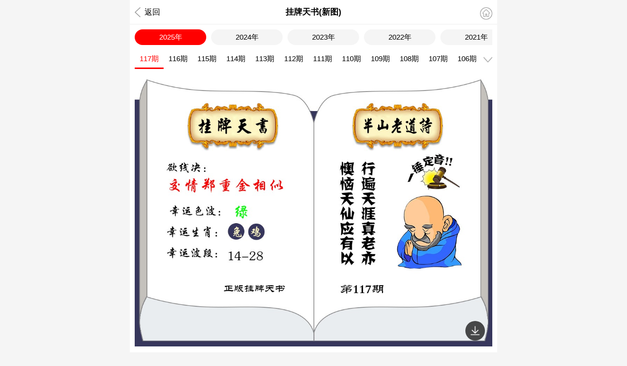

--- FILE ---
content_type: text/html; charset=utf-8
request_url: https://6h6h.net/pic/show.aspx?id=3531
body_size: 3297
content:
<!DOCTYPE html>
<html>
<head>
    <meta charset="utf-8">
    <meta name="viewport" content="width=device-width,initial-scale=1, maximum-scale=1, user-scalable=no">
    <meta name="referrer" content="no-referrer" />
    <title>图纸记录_全年历史图库</title>
    <meta name="keywords" content="图库,港彩图库" />
    <meta name="description" content="随时查看，看图的人都选择这里！" />
    <link rel="stylesheet" href="/css/tk/style.css" />
    <link rel="stylesheet" href="/css/tk/pic.css" />
    <link rel="stylesheet" href="/css/ui.css" />
    <script src="/js/jquery-1.11.2.min.js" type="8dac73846ac9ca2d71314ffe-text/javascript"></script>
    <script src="/css/tk/public.js" type="8dac73846ac9ca2d71314ffe-text/javascript"></script>
    <script src="/js/ui.js" type="8dac73846ac9ca2d71314ffe-text/javascript"></script>
    <link href="/js/swiper/swiper.min.css" rel="stylesheet" type="text/css">
    <script src="/js/swiper/swiper.min.js" type="8dac73846ac9ca2d71314ffe-text/javascript"></script>
</head>
<body>
    <header>
        <div class="back" onclick="if (!window.__cfRLUnblockHandlers) return false; gotoHistory();" data-cf-modified-8dac73846ac9ca2d71314ffe-=""><span></span>返回</div>
        <div class="tit"></div>
        <div class="home" onclick="if (!window.__cfRLUnblockHandlers) return false; gotoHome();" data-cf-modified-8dac73846ac9ca2d71314ffe-=""><span></span></div>
    </header>

    <!--年份选择start-->
    <div class="year">
        <ul></ul>
    </div>
    <!--年份选择end-->

    <!--期数选择start-->
    <div class="qishu">
        <div class="qishul">
            <ul id="figPicPeriodList"></ul>
        </div>
        <div class="qishur" onclick="if (!window.__cfRLUnblockHandlers) return false; toggleFigPicPeriodListContainer()" data-cf-modified-8dac73846ac9ca2d71314ffe-="">
            <div class="qishur-down"></div>
            <div class="qishur-box" id="figPicPeriodListContainer">
                <ul id="downFigPicPeriodList"></ul>
            </div>
        </div>
    </div>
    <!--期数选择end-->

    <div class="clear" style="height:150px"></div>

    <!--图片显示start-->
    <div class="banner-box">
        <div class="swiper-container figPicList zoom-list">
            <div class="swiper-wrapper" id="swiper-wrapper"></div>
        </div>
    </div>
    <!--图片显示end-->

    <div class="h10"></div>

    <style>
        .nygg {
            padding: 15px 0;
            text-align: center;
            font-size: 20px;
        }

            .nygg a {
                display: block;
            }

        @media screen and (max-width:800px) {
            .nygg {
                padding: 10px 0;
                font-size: 16px;
            }
        }
    </style>
    <div class="nygg"><font color="#FF0000">易记网址，6h6h.net  请收藏~</font></div>
    <div class="h10"></div>

    <!--轮播广告start-->
    <div class="bannerad-box">
        <div class="swiper-container bannerad">
            <div class="swiper-wrapper">
                <div class="swiper-slide"><a href="/"><img src="/css/tk/banner1.jpg"></a></div>
                <div class="swiper-slide"><a href="/"><img src="/css/tk/banner2.jpg"></a></div>
            </div>
            <div class="swiper-pagination bannerad-dot"></div>
        </div>
    </div>
    <script type="8dac73846ac9ca2d71314ffe-text/javascript">
        var swiper = new Swiper(".bannerad", {
            loop: true,
            autoplay: { delay: 2500, disableOnInteraction: false, },
            pagination: { el: ".bannerad-dot", },
        });
    </script>
    <!--轮播广告end-->
    
<div class="white-box"><iframe id="comment_plugin" src="/plus/comment.html" frameborder="0" style="width: 100%;height: 500px"></iframe> </div>   
    
    <!--评论开始
    <script type="text/javascript">
        var ModelID = "98"; //模型ID
        var InfoID = "3531"; //信息ID
        var ClassID = "3"; //栏目ID
    </script>
    <link rel="stylesheet" href="/css/comment/comment.css" />
    <script type="text/javascript" src="/css/comment/comment.js"></script>
    <script type="text/javascript" src="/js/jquery.qqFace.js"></script>
    <div class="pl_v2_wrap">
        <div class="pl_v2_post">
            <div class="pl_v2_post_userinfo"><a href="/user/LogIn.aspx">登录</a></div>
            <div class="pl_v2_post_form">
                <textarea class="pl_v2_post_form_text" id="commentInput" placeholder="一起来互动一下吧！"></textarea>
            </div>
            <div class="pl_v2_post_tools">
                <a class="pl_v2_post_face comment_emotion_btn"></a>
                <div class="pl_v2_post_submit_wrap">
                    <a class="pl_v2_post_submit">发 布</a>
                </div>
            </div>
        </div>
    </div>
    <div class="pl_wrap">
        <div class="pl_body">
            <div class="pl_hottest">
                <div class="hottest">
                    <a href="javascript:;" onclick="window.location.reload()" class="refpage"><i class="ui-icon-sync"></i>刷新</a>
                    <a href="javascript:;" data-sorting="newest" class="pl_btn_sort active">最新</a>
                    <a href="javascript:;" data-sorting="earliest" class="pl_btn_sort">最早</a>
                    <a href="javascript:;" data-sorting="hot" class="pl_btn_sort">最热</a>
                    <a href="javascript:;" data-sorting="all" class="pl_btn_sort">全部</a>
                    <a href="javascript:;" class="pull_right"><span id="comment_total">0</span>条评论</a>
                </div>
            </div>
            <div id="comment_list"></div>
            <div class="pl_loading_more" style="display: block;">
                <p><span id="comment_loading">点击加载更多</span></p>
            </div>
        </div>
    </div>
    评论结束-->

    <script type="8dac73846ac9ca2d71314ffe-text/javascript">
        var query_id = "3531";
        var query_year = "0";
        var M = {
            __init: function (root) {
                for (var item in this) {
                    if (typeof this[item] == "object") {
                        this[item].root = root;
                        if (this[item].__init) return;
                        this[item].__init = root.__init;
                        this[item].__init(root);
                        this[item].parent = this;
                    }
                }
            },
            init: function () {
                if (this.ready) return;
                this.ready = true;
                this.__init(this);

                (!this.query) && (this.query = {});
                this.query["year"] = query_year;
                this.query["id"] = query_id;
                if (isNaN(this.query["id"])) {
                    $.toast("无此图片", "error");
                }

                this.pull.picData();
                var root = this.root;
            },
            pull: {
                picData: function () {
                    var root = this.root;
                    $.showLoading(); //显示加载
                    $.getJSON("/pic/ajax.ashx?action=getinfo&id=" + root.query["id"] + "&year=" + root.query["year"] + "", function (data) {
                        $.hideLoading(); //关闭加载
                        if (data.status == 0) {
                            $.toptip(data.msg, "error");
                        } else {
                            var picDir = data.path + "/" + data.classid + "";
                            var figPicPeriodList = "";
                            var downFigPicPeriodList = "";
                            var swiperFigPicPeriodList = "";

                            var PrefixZero = function (num, n) {
                                return (Array(n).join(0) + num).slice(-n);
                            }
                            $(data.list).each(function (index, item) {
                                var picUrl = data.pre + "/" + item + "/" + data.ywid + ".jpg";
                                if (data.qs == item) {
                                    picUrl = picDir + "/" + data.itemid + ".jpg";
                                }
                                var active = (index == 0) ? "active" : "";
                                figPicPeriodList += "<li class=\"figPicPeriod " + active + "\" data-id=\"" + root.query.id + "\" data-qi=\"" + item + "\" onclick=\"figClickFigPicPeriod(this);\">" + PrefixZero(item, 3) + "期</li>";
                                downFigPicPeriodList += "<li class=\"figPicPeriod " + active + "\" data-id=\"" + root.query.id + "\" data-qi=\"" + item + "\" onclick=\"figClickFigPicPeriod(this);\">" + PrefixZero(item, 3) + "期</li>";
                                swiperFigPicPeriodList += "<div class=\"swiper-slide zoom-post\"><img data-src=\"" + picUrl + "\" class=\"swiper-lazy figPicBigImg\" onclick=\"showFigPicImgIntoSwiperDialog('figPicBigImg',this);\"><div class=\"pic-down\" onclick=\"M.download('" + data.ywid + "','" + picUrl + "');\"></div><div class=\"swiper-lazy-preloader\"></div></div>";
                            });

                            $("#figPicPeriodList").html(figPicPeriodList); //期数列表
                            $("#downFigPicPeriodList").html(downFigPicPeriodList); //期数下拉
                            $("#swiper-wrapper").html(swiperFigPicPeriodList); //图片数据

                            $("title").text(data.title + "_" + data.year + "_全年历史图库"); //页面标题
                            $(".tit").text(data.title); //顶部标题
                            //显示年份数据
                            var yearHtml = "";
                            $(data.years).each(function (index, item) {
                                var active = (item == data.year) ? " class='active'" : "";
                                yearHtml += '<li' + active + ' data-year="' + item + '">' + item + '年</li>';
                            });
                            $(".year").find("ul").html(yearHtml);
                            //点击年份事件
                            $(".year").find("ul").on("click", "li", function () {
                                var year = $(this).data("year");
                                location.replace("/pic/show.aspx?id=" + data.itemid + "&year=" + year + "");
                            });

                            registerFigPicListSwiper("active");

                            figPicListSwiper.on("slideChangeTransitionEnd", function () {
                                var el = $("#figPicPeriodList>li").eq(this.activeIndex);
                            });
                            //显示年份位置
                            let yul = $(".year ul");
                            let yli = $(".year").find("li")
                            for (let i = 0; i < yli.length; i++) {
                                if (yli[i].className === "active") {
                                    yul.scrollLeft((i - 2.7) * 63.58)
                                }
                            }
                            //显示期数位置
                            let qul = $(".qishul ul")
                            let qli = $(".qishul ul li")
                            for (let j = 0; j < qli.length; j++) {
                                if (qli[j].className === "active") {
                                    qul.scrollLeft((j - 2.5) * 60)
                                }
                            }
                        }
                    }).error(function () {
                        $.hideLoading(); //关闭加载
                        $.toptip("网络异常，请稍后再试！", "error");
                    });
                }
            },
            //下载图片
            download: function (ywid, picUrl) {
                var a = document.createElement("a");
                var event = new MouseEvent("click")
                a.download = ywid
                a.href = picUrl;
                a.dispatchEvent(event)
            }
        };

        M.init();
    </script>

<script src="/cdn-cgi/scripts/7d0fa10a/cloudflare-static/rocket-loader.min.js" data-cf-settings="8dac73846ac9ca2d71314ffe-|49" defer></script></body>
</html>


--- FILE ---
content_type: text/html
request_url: https://6h6h.net/plus/comment.html
body_size: 2259
content:
<!DOCTYPE html>
<html lang="en">
<head>
    <meta http-equiv="Content-Type" content="text/html; charset=UTF-8">
    <meta http-equiv="X-UA-Compatible" content="IE=edge">
    <meta name="viewport" content="width=device-width, user-scalable=no">
    <meta name="description" content="">
    <meta name="author" content="">
    <title>我的评论</title>
    <link rel="stylesheet" href="/css/ui.css" />
    <script src="/js/jquery/jquery-2.1.1.min.js" type="d33b641cd752f5be98dfbcf9-text/javascript"></script>
    <script src="/js/jquery/jquery.qqFace.js" type="d33b641cd752f5be98dfbcf9-text/javascript"></script>
    <script src="/js/common.js" type="d33b641cd752f5be98dfbcf9-text/javascript"></script>
    <script src="/js/ui.js" type="d33b641cd752f5be98dfbcf9-text/javascript"></script>
    <script type="d33b641cd752f5be98dfbcf9-text/javascript">
        var InfoID = "1"; //评论ID参数必须有
        var ClassID = "1"; //评论栏目ID参数可以为空
        var ModelID = 100; //模型ID参数必须有,默认主页100
    </script>
    <script src="/css/reply/comment.js" type="d33b641cd752f5be98dfbcf9-text/javascript"></script>
    <link rel="stylesheet" href="/css/reply/comment.css">
    <style>
        body {
            min-height: 400px;
        }

        .wrapper {
            border: 1px solid #dedede;
        }

        .modal-cant {
            position: relative;
            z-index: 99;
        }

        .qqFace {
            width: 310px;
            height: 140px;
            padding: 10px 5px;
            overflow-y: auto;
            -webkit-border-radius: 3px;
            border-radius: 3px;
            top: 35px;
            left: 0;
            border: 1px solid #aaa;
            box-shadow: 0 0 2px rgba(0,0,0,.2);
            background-color: #fff;
        }

            .qqFace ul {
                margin: 0;
                padding: 0;
                list-style: none;
            }

                .qqFace ul li {
                    float: left;
                    width: 40px;
                    height: 40px;
                    margin: 0;
                    padding: 0;
                    list-style: none;
                    text-align: center;
                }

                    .qqFace ul li img {
                        vertical-align: middle;
                        height: 2rem;
                        width: 2rem;
                        max-width: 100%;
                        height: auto;
                    }

        @media screen and (max-width:500px) {
            .qqFace {
                position: fixed;
                width: 90%;
                height: 200px;
                left: 5%;
                top: 50%;
                margin-top: -155px;
            }
        }
    </style>
</head>
<body>
    <div class="wrapper">
        <div class="box">
            <div class="white-box">
                <div class="heading">
                    <div class="title">
                        <p>被顶起来的评论 </p>
                    </div>
                </div>

                <!--顶置评论-->
                <div id="top_comment"></div>

                <div class="box-content">
                    <div class="reply-post main-post border-post">

                        <div class="link-wc-page">
                            <div class="link-acc">

                                <!--用户信息-->
                                <div class="ui-hide" id="showUserLogin_yes">
                                    您好！
                                    <span id="showUserName"></span>
                                    <a href="/user/index.aspx">我的</a>
                                    <a href="javascript:;" onclick="if (!window.__cfRLUnblockHandlers) return false; SignIn()" data-cf-modified-d33b641cd752f5be98dfbcf9-="">签到</a>
                                </div>
                                <div class="ui-hide" id="showUserLogin_no">
                                    欢迎您,请
                                    <a href="javascript:;" onclick="if (!window.__cfRLUnblockHandlers) return false; UserLogin();" data-cf-modified-d33b641cd752f5be98dfbcf9-="">登陆</a>
                                    <a href="/user/reg.aspx">注册</a>
                                </div>
                                <script type="d33b641cd752f5be98dfbcf9-text/javascript">
                                    $(function () {
                                        CheckUserLogin();
                                    });
                                </script>
                                <!--/用户信息-->

                            </div>
                        </div>

                        <!--发布评论-->
                        <div class="reply-comment" style="display:block">
                            <div class="main-post" id="comment">
                                <div class="image-profile">
                                    <img class="user-avatar member_avatar" src="/images/face/boy.jpg" alt="." />
                                </div>
                                <div class="post-content">
                                    <div class="post-body">
                                        <textarea type="text" class="postcontent" id="commentInput" name="content" placeholder="管理员全天在线巡查，请文明发言，发联系方式和广告都是骗子请不要轻易相信~"></textarea>
                                    </div>
                                    <div class="submit-btn">
                                        <button type="button" class="ar-submit" onclick="if (!window.__cfRLUnblockHandlers) return false; PL.post_submit();" data-cf-modified-d33b641cd752f5be98dfbcf9-="">发布</button>
                                        <div class="emoji-content">
                                            <button type="button" class="emoji-icon emojibutton emotion emotion1"></button>
                                        </div>
                                    </div>

                                </div>
                            </div>
                        </div>
                        <!--/发布评论-->
                    </div>


                    <div class="link-hottest">
                        <div class="refresg hottest">
                            <a href="javascript:;" onclick="if (!window.__cfRLUnblockHandlers) return false; window.location.reload()" class="refpage" id="refresh" data-cf-modified-d33b641cd752f5be98dfbcf9-=""><i class="ui-icon-sync"></i>刷新</a>
                            <a href="javascript:;" data-sorting="newest" class="sort_btn active">最新</a>
                            <a href="javascript:;" data-sorting="earliest" class="sort_btn">最早</a>
                            <a href="javascript:;" data-sorting="hot" class="sort_btn">最热</a>
                            <a href="javascript:;" data-sorting="all" class="sort_btn">全部</a>
                            <a href="javascript:;" class="pull-right"><span class="total_comment">0</span>条评论</a>
                        </div>
                    </div>

                    <!--普通评论-->
                    <div id="comment_list"></div>
                </div>

                <!--底部加载-->
                <div class="btn-shoMore" id="get_more">点击加载更多......</div>

            </div>
        </div>
    </div>

    <!--顶置列表模板-->
    <script type="text/html" id="top_comment_tpl">
        <div class="post-body like-container">
            <div class="profile-post">
                <img src="{USERFACE}" onerror="this.onerror=null;this.src='../images/face/boy.jpg'" />
            </div>
            <div class="body-right">
                <div class="username" style="cursor: pointer;">{USERNAME}</div>
                <div class="date-post"><i class="ui-icon-reloadtime ui-icon"></i><span>{ADDDATE}</span></div>
                <div class="post-text">
                    <div class="res-text">{CONTENT}</div>
                </div>
            </div>
        </div>
    </script>

    <!--评论列表模板-->
    <script type="text/html" id="comment_tpl">
        <div class="post-body like-container">
            <div class="profile-post">
                <img src="{USERFACE}" onerror="this.onerror=null;this.src='../images/face/boy.jpg'" />
            </div>
            <div class="body-right">
                <div class="username" style="cursor: pointer;">{USERNAME}</div>
                <div class="date-post"><i class="ui-icon-reloadtime ui-icon"></i><span>{ADDDATE}</span></div>
                {REPLY}
                <div class="post-text">
                    <div class="res-text">{CONTENT}</div>
                </div>
                <div class="reply-post">
                    <div class="menu-wc">
                        <ul class="menu-chat menuSub">
                            <li><a href="javascript:PL.reply_open({ID},{INDEX}, '{USERNAME}');"><i class="ui-icon-edit"></i>回复</a></li>
                            <li><a href="javascript:PL.reply_reports({ID});"><i class="ui-icon-lock"></i>举报</a></li>
                            <li><a href="javascript:PL.reply_vote_up({ID},{INDEX});"><i class="ui-icon-like"></i>顶(<span id="reply_vote_up_{INDEX}">{SUPPORT}</span>)</a></li>
                            <li><a href="javascript:PL.reply_vote_down({ID},{INDEX});"> <i class="ui-icon-unlike"></i>踩(<span id="reply_vote_down_{INDEX}">{OPPOSITION}</span>)</a></li>
                        </ul>

                        <div class="reply-comment" id="reply_box{INDEX}">
                            <div class="main-post">
                                <div class="image-profile">
                                    <img src="/images/face/boy.jpg" alt=".">
                                </div>
                                <div class="post-content">
                                    <div class="post-body ">
                                        <textarea type="text" class="postcontent" id="replyInput{INDEX}" name="content" placeholder="管理员全天在线巡查，请文明发言，发联系方式和广告都是骗子请不要轻易相信~"></textarea>
                                    </div>
                                    <div class="submit-btn">
                                        <button type="button" class="ar-submit" onclick="PL.reply_post({ID},{INDEX})">回复</button>
                                        <div class="emoji-content">
                                            <button type="button" class="emoji-icon emojibutton emotion emotion{INDEX}"></button>
                                        </div>
                                    </div>
                                </div>
                            </div>
                        </div>
                    </div>
                </div>
            </div>
        </div>
    </script>

    <!--回复列表模板-->
    <script type="text/html" id="reply_tpl">
        <div class="subBox" style="display: {HIDE}">
            <div class="user-post user-post-v2">
                <div class="reply-post">
                    <div class="reply-profile"><img src="{USERFACE}" onerror="this.onerror=null;this.src='../images/face/boy.jpg'" /></div>
                    <div class="reply-body">
                        <span class="flour">{FLOORID}楼</span>
                        <div class="clickusername name-reply">{USERNAME}</div>
                        <div class="date-post"><i class="ui-icon-reloadtime ui-icon"></i><span>{ADDDATE}</span></div>
                        <div class="reply-text">{CONTENT}</div>
                    </div>
                    <div class="insub">
                        <ul class="link-subBox clearfix">
                            <!--<li><a href="javascript:PL.reply_open({ID},{INDEX}, '{USERNAME}');"><i class="ui-icon-edit"></i>回复</a></li>-->
                            <li><a href="javascript:PL.reply_vote_up({ID},{INDEX});"> <i class="ui-icon-like"></i>顶(<span id="reply_vote_up_{INDEX}">{SUPPORT}</span>)</a></li>
                            <li><a href="javascript:PL.reply_vote_down({ID},{INDEX});"> <i class="ui-icon-unlike"></i>踩(<span id="reply_vote_down_{INDEX}">{OPPOSITION}</span>)</a></li>
                        </ul>

                        <div class="reply-comment modal-cant reply-comment-float reply_box" id="reply_box{INDEX}">
                            <div class="main-post">
                                <div class="image-profile">
                                    <img class="user-avatar member_avatar" src="/images/face/boy.jpg" alt="." />
                                </div>
                                <div class="post-content">
                                    <div class="post-body ">
                                        <textarea type="text" class="postcontent" id="replyInput{INDEX}" name="content" placeholder="管理员全天在线巡查，请文明发言，发联系方式和广告都是骗子请不要轻易相信~"></textarea>
                                    </div>
                                    <div class="submit-btn">
                                        <button type="button" class="ar-submit" onclick="PL.reply_post({ID},{INDEX})">回复</button>
                                        <div class="emoji-content">
                                            <button type="button" class="emoji-icon emojibutton emotion emotion{INDEX}"></button>
                                        </div>
                                    </div>
                                </div>
                            </div>
                        </div>
                    </div>
                </div>
            </div>
        </div>
    </script>

<script src="/cdn-cgi/scripts/7d0fa10a/cloudflare-static/rocket-loader.min.js" data-cf-settings="d33b641cd752f5be98dfbcf9-|49" defer></script></body>
</html>

--- FILE ---
content_type: text/html; charset=utf-8
request_url: https://6h6h.net/tools/Submit_Ajax.ashx?action=user_messagelist&type=new&pageSize=100&pageIndex=1&_=1762100460238
body_size: -473
content:
{"status":0, "msg":"对不起，用户尚未登录或已超时！"}

--- FILE ---
content_type: text/html; charset=utf-8
request_url: https://6h6h.net/tools/Comment_Ajax.ashx?action=list&ModelID=100&InfoID=1&ClassID=1&order=&pageSize=8&pageIndex=1
body_size: -339
content:
{"status":1,"msg":"OK","totalCount":1, "pageCount":1, "list":[{"id":4095,"FloorID":"1","UserName":"U84697","UserFace":"/images/avatar/64.gif","Content":"？？？？？","Support":0,"Opposition":1,"AddDate":"2025-09-27 16:15","QuoteList":null}]}

--- FILE ---
content_type: text/html; charset=utf-8
request_url: https://6h6h.net/tools/Comment_Ajax.ashx?action=toplist&ModelID=100&InfoID=1&ClassID=1
body_size: -490
content:
{"status":1,"msg":"OK", "list":[]}

--- FILE ---
content_type: text/css
request_url: https://6h6h.net/css/tk/style.css
body_size: 6881
content:
@charset "utf-8";
/* CSS Document */
a, abbr, acronym, address, applet, b, big, blockquote, body, caption, center, cite, code, dd, del, dfn, div, dl, dt, em, fieldset, font, form, h1, h2, h3, h4, h5, h6, html, i, iframe, img, ins, kbd, label, legend, li, object, ol, p, pre, q, s, samp, small, span, strike, strong, sub, sup, table, tbody, td, tfoot, th, thead, tr, tt, u, ul, var {
    margin: 0;
    padding: 0;
    outline: 0;
    border: 0;
    background: 0 0;
    vertical-align: baseline;
    font-size: 100%;
}
html{background:#f5f5f5;}
body{margin:0 auto;width:100%;max-width:750px;min-height:100vh;background:#fff;word-wrap:break-word;font-size:16px;font-family:Arial,"微软雅黑";line-height:1;word-break:break-all;}
button,input,select,textarea{margin:0;padding:0;outline:0;border:0;color:inherit;font-size:100%;font-family:inherit;resize:none;}
input[type=text]{-webkit-appearance:none;}
ol,ul{list-style:none;}
img{max-width:100%;}
a{color:inherit;text-decoration:none;}
blockquote,q{quotes:none;}
blockquote:after,blockquote:before,q:after,q:before{content:'';content:none;}

:focus{outline:0;}
.h10{clear:both;height:10px;background:#f5f5f5;font-size:0;line-height:0;}
.clear{clear:both;}

/* 头部导航 */
header{position:fixed;top:0;z-index:10;box-sizing:border-box;margin:0 auto;padding:0 10px;width:100%;height:50px;max-width:750px;border-bottom:solid 1px #eee;background:#fff;line-height:50px;}
header .tit{width:100%;text-align:center;font-weight:700;font-size:17px;}
header .back{position:absolute;top:0;left:10px;}
header .back span{display:inline-block;width:20px;height:50px;background:url([data-uri]) center center no-repeat;background-size:20px auto;vertical-align:top;}
header .home{position:absolute;top:10px;right:10px;width:30px;height:30px;}
header .home span{display:inline-block;width:35px;height:35px;background:url([data-uri]) center center no-repeat;background-size:25px auto;vertical-align:top;}

header .select{position:absolute;top:0;right:0;display:block;padding-right:10px;height:50px;line-height:50px;}
header .select-more{width:30px;height:50px;background:url([data-uri]) right center no-repeat;background-size:100% auto;}
header .select-box{position:absolute;top:50px;right:0;display:none;overflow:auto;width:200px;height:100vh;max-width:40vw;background:rgba(0,0,0,.7);}
header .select-box ul{color:#fff;text-align:center;}
header .select-box ul li{border-bottom:solid 1px rgba(255,255,255,.2);}

/* 底部导航 */
.footer{position:fixed;bottom:0;z-index:9;margin:0 auto;width:100%;height:50px;max-width:750px;border-top:solid 1px #eee;background:#fff;color:#333;text-align:center;font-size:12px;}
.footer ul{display:flex;}
.footer ul li{position:relative;box-sizing:border-box;padding-top:7px;width:20%;height:50px;flex:1;}
.footer ul li.active{color:red;}
.footer ul li img{position:relative;z-index:1;margin-bottom:2px;width:22px;}
.footer ul li:nth-child(3):before{position:absolute;top:-21px;right:0;left:0;display:inline-block;margin:auto;width:40px;height:40px;border-top:solid 1px #eee;border-right:solid 1px #fff;border-bottom:solid 1px #fff;border-left:solid 1px #eee;border-radius:40px 0;background:#fff;content:"";-webkit-transform:rotate(45deg);-o-transform:rotate(45deg);transform:rotate(45deg);-ms-transform:rotate(45deg);}
.footer ul li:nth-child(3) img{margin-top:-12px;width:34px;height:auto;}

.piczoom-bg{position:fixed;top:0;right:0;bottom:0;left:0;z-index:9999999999;width:100%;height:100vh;background:rgba(0,0,0,.7);}
.piczoom-bg .piczoom{height:100vh;}
.piczoom-bg .piczoom .swiper-slide img{max-width:98%;max-height:98vh;}


--- FILE ---
content_type: text/css
request_url: https://6h6h.net/css/tk/pic.css
body_size: 3457
content:
@charset "utf-8";
/* CSS Document */
/* 搜索 */
.search{position:fixed;top:50px;z-index:9;box-sizing:border-box;margin:0 auto;padding:10px;width:100%;height:50px;max-width:750px;border-bottom:solid 1px #eee;background:#fff;}
.search-box{display:flex;box-sizing:border-box;padding:0 12px;height:32px;border:solid 1px #ebebeb;border-radius:32px;background:#f1f1f1;font-size:14px;align-items:center;}
.search-l select{height:30px;background:0 0;}
.search-r{margin-left:5px;flex:1;}
.search-r input{width:100%;height:30px;background:0 0;background-size:15px 15px;}
.search-pic-list{padding:15px 15px 5px 15px;}
.search-pic-list ul{display:flex;flex-direction:row;flex-wrap:wrap;}
.search-pic-list ul li{margin-right:10px;margin-bottom:10px;padding:0 10px;height:30px;border-radius:4px;background:#f5f5f5;color:#175199;line-height:30px;}

/* 图片列表 */
.indexed-list h2{position:sticky;top:0;margin:0 20px 0 10px;padding-top:15px;padding-bottom:10px;border-bottom:1px solid #eee;color:#0084ff;font-size:17px;}
.indexed-list dl{margin:0 20px 0 10px;}
.indexed-list dd a{position:relative;display:block;height:46px;border-bottom:1px solid #eee;line-height:46px;}
.indexed-list dd a span{position:absolute;top:10px;right:0;display:inline-block;padding:0 10px;height:26px;border-radius:4px;background:#f5f5f5;color:#175199;font-size:14px;line-height:26px;}
.indexed-nav{position:fixed;top:50%;right:4px;z-index:2;color:#555;font-size:16px;-webkit-transform:translateY(-50%);transform:translateY(-50%);}
.indexed-nav li{padding:3px 0;}
.indexed-nav li.active{color:#0084ff;}

/* 年份选择 */
.year{position:fixed;top:50px;z-index:10;box-sizing:border-box;margin:0 auto;padding:10px;width:100%;height:52px;max-width:750px;background:#fff;}
.year ul{overflow:auto;white-space:nowrap;font-size:0;}
.year ul::-webkit-scrollbar{display:none;}
.year ul li{display:inline-block;margin-right:10px;width:20%;height:32px;border-radius:32px;background:#f5f5f5;text-align:center;font-size:15px;line-height:32px;}
.year ul li:last-child{margin-right:0;}
.year ul li.active{background: #f00;color:#fff;}

/* 期数选择 */
.qishu{position:fixed;top:102px;z-index:10;display:flex;box-sizing:border-box;margin:0 auto;padding:0 10px;width:100%;height:39px;max-width:750px;background:#fff;}
.qishul{width:calc(100% - 30px);}
.qishul ul{overflow:auto;white-space:nowrap;font-size:0;}
.qishul ul::-webkit-scrollbar{display:none;}
.qishul ul li{display:inline-block;padding:0 10px;height:36px;border-bottom:solid 3px #fff;font-size:15px;line-height:36px;}
.qishul ul li.active{border-bottom:solid 3px red;color:red;}

.qishur{width:30px;}
.qishur-down{position:relative;width:100%;height:39px;background:url([data-uri]) right center no-repeat;background-size:18px auto;}
.qishur .qishur-box{position:absolute;left:50%;display:none;margin:auto;width:100%;height:100vh;max-width:750px;background:rgba(0,0,0,.7);transform:translateX(-50%);}
.qishur .qishur-box ul{display:flex;overflow:auto;padding:15px 5px 5px 15px;max-height:50vh;flex-direction:row;flex-wrap:wrap;}
.qishur .qishur-box ul li{box-sizing:border-box;margin-right:10px;margin-bottom:10px;padding:8px 0;width:calc(20% - 10px);border-radius:4px;background:#fff;text-align:center;}
.qishur .qishur-box ul li.active{background:red;}

.banner-box{padding:10px;text-align:center;}
.banner-box .swiper-container .swiper-wrapper .swiper-slide{min-height:200px!important;}

/* 下载图片 */
.pic-down{position:absolute;right:15px;bottom:15px;width:40px;height:40px;border-radius:50%;background:url(down-pic.png) center center no-repeat rgba(0,0,0,.7);background-size:20px auto;color:#fff;}

/* 图片轮播 */
.bannerad-box{padding:10px;}
.bannerad-box .bannerad img{width:100%;height:auto;max-width:730px;border-radius:4px;vertical-align:top;}

--- FILE ---
content_type: text/css
request_url: https://6h6h.net/css/reply/comment.css
body_size: 4286
content:
html{font-family:sans-serif;-webkit-text-size-adjust:100%;-ms-text-size-adjust:100%;}
body{margin:0;}
a{background-color:transparent;}
a:active,a:hover{outline:0;}
h1{margin:.67em 0;font-size:2em;}
img{border:0;}
hr{box-sizing:content-box;height:0;}
button,input,optgroup,select,textarea{margin:0;color:inherit;font:inherit;}
button{overflow:visible;}
button,select{text-transform:none;}
button,html input[type=button],input[type=reset],input[type=submit]{cursor:pointer;-webkit-appearance:button;}
button[disabled],html input[disabled]{cursor:default;}
button::-moz-focus-inner,input::-moz-focus-inner{padding:0;border:0;}
textarea{overflow:auto;}

@media print{
    *,:after,:before{background:0 0!important;box-shadow:none!important;color:#000!important;text-shadow:none!important;}
    a,a:visited{text-decoration:underline;}
    a[href]:after{content:" (" attr(href) ")";}
    a[href^="#"]:after,a[href^="javascript:"]:after{content:"";}
    img{max-width:100%!important;}
    h2,h3,p{orphans:3;widows:3;}
    h2,h3{page-break-after:avoid;}
}

*{box-sizing:border-box;}
:after,:before{box-sizing:border-box;}
html{font-size:10px;-webkit-tap-highlight-color:transparent;}
body{background-color:#fff;color:#333;font-size:14px;font-family:"Helvetica Neue",Helvetica,Arial,sans-serif;line-height:1.42857143;}
button,input,select,textarea{font-size:inherit;font-family:inherit;line-height:inherit;}
a{color:#337ab7;text-decoration:none;}
a:focus,a:hover{color:#23527c;text-decoration:underline;}
a:focus{outline:5px auto -webkit-focus-ring-color;outline-offset:-2px;}
img{vertical-align:middle;}
hr{margin-top:20px;margin-bottom:20px;border:0;border-top:1px solid #eee;}

.h1,.h2,.h3,.h4,.h5,.h6,h1,h2,h3,h4,h5,h6{color:inherit;font-weight:500;font-family:inherit;line-height:1.1;}
.h1 .small,.h1 small,.h2 .small,.h2 small,.h3 .small,.h3 small,.h4 .small,.h4 small,.h5 .small,.h5 small,.h6 .small,.h6 small,h1 .small,h1 small,h2 .small,h2 small,h3 .small,h3 small,h4 .small,h4 small,h5 .small,h5 small,h6 .small,h6 small{color:#777;font-weight:400;line-height:1;}
.h1,.h2,.h3,h1,h2,h3{margin-top:20px;margin-bottom:10px;}
.h1 .small,.h1 small,.h2 .small,.h2 small,.h3 .small,.h3 small,h1 .small,h1 small,h2 .small,h2 small,h3 .small,h3 small{font-size:65%;}
.h4,.h5,.h6,h4,h5,h6{margin-top:10px;margin-bottom:10px;}
.h4 .small,.h4 small,.h5 .small,.h5 small,.h6 .small,.h6 small,h4 .small,h4 small,h5 .small,h5 small,h6 .small,h6 small{font-size:75%;}
.h1,h1{font-size:36px;}
.h2,h2{font-size:30px;}
.h3,h3{font-size:24px;}
.h4,h4{font-size:18px;}
.h5,h5{font-size:14px;}
.h6,h6{font-size:12px;}

p{margin:0 0 10px;}

.text-left{text-align:left;}
.text-right{text-align:right;}
.text-center{text-align:center;}
.text-justify{text-align:justify;}
.text-nowrap{white-space:nowrap;}
.text-lowercase{text-transform:lowercase;}
.text-uppercase{text-transform:uppercase;}
.text-capitalize{text-transform:capitalize;}
.text-muted{color:#777;}
.text-primary{color:#337ab7;}
a.text-primary:focus,a.text-primary:hover{color:#286090;}
.text-success{color:#3c763d;}
a.text-success:focus,a.text-success:hover{color:#2b542c;}
.text-info{color:#31708f;}
a.text-info:focus,a.text-info:hover{color:#245269;}
.text-warning{color:#8a6d3b;}
a.text-warning:focus,a.text-warning:hover{color:#66512c;}
.text-danger{color:#a94442;}
a.text-danger:focus,a.text-danger:hover{color:#843534;}
.bg-primary{background-color:#337ab7;color:#fff;}
a.bg-primary:focus,a.bg-primary:hover{background-color:#286090;}
.bg-success{background-color:#dff0d8;}
a.bg-success:focus,a.bg-success:hover{background-color:#c1e2b3;}
.bg-info{background-color:#d9edf7;}
a.bg-info:focus,a.bg-info:hover{background-color:#afd9ee;}
.bg-warning{background-color:#fcf8e3;}
a.bg-warning:focus,a.bg-warning:hover{background-color:#f7ecb5;}
.bg-danger{background-color:#f2dede;}
a.bg-danger:focus,a.bg-danger:hover{background-color:#e4b9b9;}

.pull-right{float:right!important;}
.pull-left{float:left!important;}
.hide{display:none!important;}
.show{display:block!important;}
.invisible{visibility:hidden;}
.text-hide{border:0;background-color:transparent;color:transparent;text-shadow:none;font:0/0 a;}
.hidden{display:none!important;}
.affix{position:fixed;}

.wrapper{display:block;margin:0 auto;max-width:100%;}
.wrapper .box .white-box{height:auto;background:#fff;}
.wrapper .box .white-box .box-content{padding:5px 0 0 10px;padding-right:10px;color:#000;}
.wrapper .box .white-box .heading{padding:1px 10px;height:40px;border:solid 1px #ccc;background:#f6f6f6;color:#555;font-weight:700;font-size:14px;line-height:32px;}
.wrapper .box .white-box .heading .title{float:left;}

.post-body{position:relative;border-bottom:1px solid #dedede;}
.post-body .profile-post{float:left;}
.post-body .profile-post img{display:block;width:50px;height:50px;border-radius:3px;box-shadow:0 1px 3px rgba(0,0,0,.22);}
.post-body .body-right{margin-top:10px;margin-bottom:10px;padding-left:60px;word-wrap:break-word;}
.post-body .body-right .username{display:-webkit-box;display:flex;color:#e61500;font-weight:700;font-size:14px;}
.post-body .body-right .user-post{width:100%;border-left:solid 3px #e6e6e6;background:#f8f8f8;font-size:12px;}
.post-body .body-right .user-post .reply-post{padding-top:12px;padding-left:10px;border-bottom:1px solid #e6e6e6;}
.post-body .body-right .date-post{margin-bottom:3px;color:#6d6b6b;font-weight:400;font-size:12px;}
.post-body .body-right .date-post .ui-icon{margin-right:3px;}
.post-body .body-right .menu-wc{line-height:25px;}

.post-body textarea{display:block;overflow-y:scroll;margin:0;padding:0;width:100%;height:85px;outline:0;border:none;background:0 0;font-size:16px;font-family:"Helvetica Neue",Helvetica,Arial,sans-serif;line-height:20px;resize:none;}

.reply-post .insub{position:relative;bottom:6px;text-align:right;}
.reply-post .insub .link-subBox{overflow:hidden;margin:0;margin-top:10px;margin-bottom:10px;}
.reply-post .insub .link-subBox>li{display:inline-block;padding:0 8px;color:#999;font-size:13px;zoom:1;}
.reply-post .insub .link-subBox>li>a .icon{padding-right:2px;}
.reply-post .insub .link-subBox>li>.icon{padding-right:5px;}
.reply-post .insub .link-subBox>li:hover{color:#f33f06;-webkit-transition:all .5s ease;transition:all .5s ease;}
.reply-post .insub .link-subBox>li>a{color:#999;}
.reply-post .insub .link-subBox>li>a:hover{outline:0;color:#f33f06;text-decoration:none;-webkit-transition:all .5s ease;transition:all .5s ease;}

.reply-body{padding-right:5px;padding-left:40px;}
.reply-body .flour{float:right;padding-right:2px;color:#999;font-size:12px;}
.reply-profile{float:left;}
.reply-profile img{display:block;width:30px;height:30px;border-radius:3px;box-shadow:0 1px 3px rgba(0,0,0,.22);}

.post-text{display:inline-block;margin:0 0 10px;padding-right:5px;color:#000;white-space:normal;font-size:16px;line-height:20px;word-break:break-word;}
.reply-text{position:relative;display:inline-block;margin-top:8px;color:#000;white-space:normal;word-wrap:break-word;font-size:14px;line-height:20px;word-break:break-word;}
.reply-text img{width:1.9rem;height:1.9rem;border-radius:.3rem;box-shadow:0 1px 3px rgba(0,0,0,.22);}

.reply-comment{display:none;padding-top:3px;padding-bottom:10px;width:100%;}
.res-text{display:inline-block;margin-top:10px;white-space:pre-wrap;line-height:2.4rem;word-break:break-word;}
.res-text img{width:1.9rem;height:1.9rem;border-radius:.3rem;box-shadow:0 1px 3px rgba(0,0,0,.22);}

.menu-wc .menu-chat{display:inline;margin:0;}
.menu-wc .menu-chat>li{float:left;padding:0 3px;color:#999;list-style:none;}
.menu-wc .menuSub>li>a{color:#999;text-decoration:none;font-size:13px;-webkit-transition:-webkit-transform .3s ease-out;transition:-webkit-transform .3s ease-out;transition:transform .3s ease-out;transition:transform .3s ease-out,-webkit-transform .3s ease-out;}
.menu-wc .menuSub>li>a:hover{color:#f33f06;-webkit-transition:all .5s ease;transition:all .5s ease;}
.menu-wc .menu-chat>li>a .icon{margin:0 4px 0;}
.menu-wc .menu-chat>li:nth-child(2)>a .icon{margin:0 2px 0;}
.menu-wc .menu-chat>li>p{margin:0;}

.menu-chat2{float:left;margin-top:6px!important;margin-left:20px!important;}

.link-wc-page .menu-wc .menu-chat>li>a{display:-webkit-box;display:flex;color:#999;}

.submit-btn .ar-submit{position:relative;z-index:1;float:right;width:100px;height:30px;border:1px solid #ccc;-webkit-border-bottom-right-radius:3px;border-bottom-right-radius:3px;background:url(bg-textbox.png) 0 -60px repeat-x;color:#555;text-align:center;text-shadow:0 1px 0 #fff;font-weight:700;font-size:14px;line-height:30px;cursor:pointer;border-bottom-color:#aaa;}
.submit-btn .emoji-content{margin-right:100px;height:30px;border:1px solid #ccc;border-right:none;-webkit-border-bottom-left-radius:3px;border-bottom-left-radius:3px;background:url(bg-textbox.png) 0 -60px repeat-x;border-bottom-color:#aaa;}

.emoji-content .emoji-icon{position:absolute;top:7px;left:10px;display:block;width:17px;height:17px;outline:0;border:none;background:url(face.png) 0 0 no-repeat;cursor:pointer;}

.main-post{padding-bottom:10px;}
.main-post .image-profile{float:left;}
.main-post .image-profile img{display:block;width:50px;height:50px;border-radius:3px;box-shadow:0 1px 3px rgba(0,0,0,.22);}
.main-post .post-content{padding-left:60px;}
.main-post .img-upload{margin-left:60px;}
.main-post .post-content .post-body{position:relative;padding:10px;height:100px;border:1px solid #ccc;border-bottom:1px solid #ccc;-webkit-border-top-right-radius:3px;border-top-right-radius:3px;-webkit-border-top-left-radius:3px;border-top-left-radius:3px;background:url(bg-textbox.png) 0 -90px repeat-x #fff;}
.main-post .submit-btn{position:relative;}
.main-post .submit-btn .ar-submit{position:relative;z-index:1;float:right;width:100px;height:30px;border:1px solid #ccc;-webkit-border-bottom-right-radius:3px;border-bottom-right-radius:3px;background:url(bg-textbox.png) 0 -60px repeat-x;color:#555;text-align:center;text-shadow:0 1px 0 #fff;font-weight:700;font-size:14px;line-height:30px;cursor:pointer;border-bottom-color:#aaa;}
.main-post .submit-btn .emoji-content{margin-right:100px;height:30px;border:1px solid #ccc;border-right:none;-webkit-border-bottom-left-radius:3px;border-bottom-left-radius:3px;background:url(bg-textbox.png) 0 -60px repeat-x;border-bottom-color:#aaa;}
.main-post .emoji-content .emoji-icon{position:absolute;top:7px;left:10px;display:block;width:17px;height:17px;outline:0;border:none;background:url(face.png) 0 0 no-repeat;cursor:pointer;}

.border-post{border-bottom:1px solid #dedede;}
.main-post .reply-comment{padding-top:0;}

.link-hottest{height:35px;font-size:13px;line-height:32px;}
.link-hottest .hottest{color:#999;}
.link-hottest .hottest>a{margin:5px;color:#999;text-decoration:none;}
.link-hottest .pageDetails{float:left;}

.hottest a.active{color:red;}
.hottest a:hover{color:red;}

.refresg>a{position:relative;color:#999;text-decoration:none;}

.link-wc-page{margin-top:9px;height:30px;font-size:14px;line-height:20px;}
.link-wc-page .menu-wc{float:left;}
.link-wc-page .img-upload{margin-top:6px;}

.link-acc{float:right;color:#868686;}
.link-acc a:hover{color:#ff6447;font-weight:500;}
.link-acc .icon{padding:1px;width:26px;height:26px;border:2px solid #f1b9b9;border-radius:50%;background:#fff;}
.link-acc h6{margin:0;}
.link-acc a{color:#5d5d5d;}
.link-acc .text-out{padding:1px 7px;border-radius:3px;font-weight:700;}
.link-acc .text-out .icon-out{padding-right:3px;}
.link-acc .text-out:hover{background:#f9856f;color:#040404;}
.link-acc a:focus,a:hover{outline:0;color:#5d5d5d;text-decoration:none;}

.subBox .menu-wc .menu-chat>li{float:right;}

.link-wc-page .menu-wc .main-menu{display:-webkit-box;display:flex;overflow:hidden;margin:0;margin-left:20px;}
.link-wc-page .menu-wc .main-menu>li{padding:2px 0;color:#999;list-style:none;font-size:14px;-webkit-box-pack:justify;justify-content:space-between;flex-wrap:wrap;}
.link-wc-page .menu-wc .main-menu>li:nth-child(1){padding-right:14px;}
.link-wc-page .menu-wc .main-menu>li>a{color:#999;}
.link-wc-page .menu-wc .main-menu>li>a:hover{color:#f33f06;-webkit-transition:all .5s ease;transition:all .5s ease;}
.link-wc-page .menu-wc .main-menu>li>a .icon-img{padding-right:6px;}

.user-post-v2{position:relative;}

.clickusername{font-weight:500;cursor:pointer;}
.clickusername:hover{text-shadow:0 1px #98989891;}

.name-reply{display:-webkit-box;display:flex;color:#d32;font-size:1.5rem;}

.btn-shoMore{position:absolute;right:0;left:0;margin:10px auto 10px;padding:10px;max-width:100%;border:1px solid #1497d2;background-color:#1497d2;box-shadow:inset 0 0 0 0 #03a9f4;color:#fff;text-align:center;font-size:1.5rem;cursor:pointer;}
.btn-shoMore:hover{color:#fff;}

@media only screen and (max-width:720px){
    .reply-post .insub{bottom:.2rem;}
    .reply-post .insub .link-subBox>li{padding:0 .6rem;font-size:1.2rem;}
    .link-acc{margin-top:.3rem;}
    .link-acc .icon{width:2.2rem;height:auto;}
    .link-wc-page{height:2.8rem;}
}

@media (min-width:320px) and (max-width:480px){
    .menu-wc .menu-chat{display:table-row;margin:0;}
    .menu-wc .menu-chat>li{float:none;display:inline-block;margin-right:.5rem;padding:0;color:#999;list-style:none;}
    .menu-wc .menuSub>li>a{color:#999;text-decoration:none;font-size:1.4rem;}
    .menu-wc .menu-chat>li:nth-child(n+2){padding-right:0;padding-left:0;}
    .menu-wc .menu-chat>li>p{font-size:1.5rem;}
    .post-text .res-text{display:inline-block;margin-top:.5rem;font-size:1.5rem;word-break:break-word;}
   
    .menu-chat2{position:absolute;left:-1rem;margin-left:0!important;}
    .main-post .img-upload{margin-left:auto;}
    

    .post-body .body-right{margin-top:.7rem;margin-bottom:.7rem;padding-left:4.7rem;}
    .post-body .profile-post img{display:block;width:3.7rem;height:3.7rem;border-radius:.3rem;box-shadow:0 1px 3px rgba(0,0,0,.22);}
    .post-body .body-right .username{font-size:1.5rem;}
    .post-body .body-right .date-post{margin-bottom:.3rem;font-size:1.2rem;}
    .post-text{margin:auto;margin-bottom:.5rem;padding-right:0;color:#3c3c3c;white-space:normal;font-size:1.3rem;line-height:1.7rem;}
    .post-body textarea{font-size:1.5rem;}
    
    .reply-post .insub .link-subBox{padding-bottom:7px;}
    .reply-text{margin:.5rem 0 .7rem;padding-right:.5rem;font-size:1.5rem;}
    
    .main-post .post-content{padding-left:4.7rem;}
    .main-post .image-profile img{display:block;width:3.7rem;height:3.7rem;border-radius:.2rem;box-shadow:0 1px 3px rgba(0,0,0,.22);}
    
    .reply-post .insub{bottom:.2rem;text-align:unset;}
    .reply-post .insub .link-subBox>li{padding:0;padding-right:10px;font-size:1.4rem;}
    .reply-post .insub .link-subBox>li>.icon{padding-right:.1rem;}
    .reply-post .insub .link-subBox>li>a .icon{padding-right:.1rem;}
    .reply-post .insub .link-subBox>li:nth-child(4){margin-top:.5rem;}
    
    .link-acc{margin-top:.3rem;font-size:1.4rem;}
    .link-acc .text-out{padding:0;}
    
    .link-hottest{height:3rem;font-size:1rem;line-height:1.7;}
    .link-hottest .hottest{width:100%;font-size:1.5rem;}
    .link-hottest .pageDetails{float:left;display:block;font-size:1.3rem;}
    .link-hottest .hottest>a{margin:.2rem;}
    
    .link-wc-page .menu-wc .main-menu{position:relative;right:4rem;display:-webkit-box;display:flex;overflow:hidden;margin:0;margin-left:0;}
    .link-wc-page .menu-wc .main-menu>li{padding:.1rem 0;color:#999;list-style:none;font-size:1.4rem;-webkit-box-pack:justify;justify-content:space-between;flex-wrap:wrap;}
    .link-wc-page .menu-wc .main-menu>li:nth-child(1){padding-right:1rem;}
    
    .refresg>a{color:#999;font-size:1.3rem;}
    .refresg>a:before{content:none;}
}


--- FILE ---
content_type: application/javascript
request_url: https://6h6h.net/js/ui.js
body_size: 5517
content:
/*
 * UI组件全局
 */
(function ($) {
    "use strict";
    $.fn.transitionEnd = function (callback) {
        var events = ['webkitTransitionEnd', 'transitionend', 'oTransitionEnd', 'MSTransitionEnd', 'msTransitionEnd'],
            i, dom = this;

        function fireCallBack(e) {
            if (e.target !== this) return;
            callback.call(this, e);
            for (i = 0; i < events.length; i++) {
                dom.off(events[i], fireCallBack);
            }
        }
        if (callback) {
            for (i = 0; i < events.length; i++) {
                dom.on(events[i], fireCallBack);
            }
        }
        return this;
    };
    $.touchEvents = {
        start: $.support.touch ? "touchstart" : "mousedown",
        move: $.support.touch ? "touchmove" : "mousemove",
        end: $.support.touch ? "touchend" : "mouseup"
    };
    $.getTouchPosition = function (e) {
        e = e.originalEvent || e;
        if (e.type === "touchstart" || e.type === "touchmove" || e.type === "touchend") {
            return {
                x: e.targetTouches[0].pageX,
                y: e.targetTouches[0].pageY
            };
        } else {
            return {
                x: e.pageX,
                y: e.pageY
            };
        }
    };
})($);

/*
 * 对话框
 */
+ function ($) {
    "use strict";
    var defaults;
    $.modal = function (params, onOpen) {
        params = $.extend({}, defaults, params);
        var buttons = params.buttons;
        var buttonsHtml = buttons.map(function (d, i) {
            return '<a href="javascript:;" class="ui-dialog_btn ' + (d.className || "") + '">' + d.text + '</a>';
        }).join("");

        var tpl = '<div class="ui-dialog">' +
            '<div class="ui-dialog_hd"><strong class="ui-dialog_title">' + params.title + '</strong></div>' +
            (params.text ? '<div class="ui-dialog_bd">' + params.text + '</div>' : '') +
            '<div class="ui-dialog_ft">' + buttonsHtml + '</div>' +
            '</div>';

        var dialog = $.openModal(tpl, onOpen);
        dialog.find(".ui-dialog_btn").each(function (i, e) {
            var el = $(e);
            el.click(function () {
                //先关闭对话框，再调用回调函数
                if (params.autoClose) {
                    $.closeModal();
                }
                if (buttons[i].onClick) {
                    buttons[i].onClick.call(dialog);
                }
            });
        });
        return dialog;
    };
    $.openModal = function (tpl, onOpen) {
        var mask = $("<div class='ui-mask'></div>").appendTo(document.body);
        mask.show();
        var dialog = $(tpl).appendTo(document.body);
        if (onOpen) {
            dialog.transitionEnd(function () { onOpen.call(dialog); });
        }
        dialog.show();
        mask.addClass("ui-mask-visible");
        dialog.addClass("ui-dialog-visible");
        return dialog;
    }
    $.closeModal = function () {
        $(".ui-mask-visible").removeClass("ui-mask-visible").transitionEnd(function () {
            $(this).remove();
        });
        $(".ui-dialog-visible").removeClass("ui-dialog-visible").transitionEnd(function () {
            $(this).remove();
        });
    };
    $.alert = function (text, title, onOK) {
        var config;
        if (typeof text === "object") {
            config = text;
        } else {
            if (typeof title === "function") {
                onOK = arguments[1];
                title = undefined;
            }
            config = {
                text: text,
                title: title,
                onOK: onOK
            }
        }
        return $.modal({
            text: config.text,
            title: config.title,
            buttons: [{
                text: defaults.buttonOK,
                className: "primary",
                onClick: config.onOK
            }]
        });
    }
    $.confirm = function (text, title, onOK, onCancel) {
        var config;
        if (typeof text === "object") {
            config = text;
        } else {
            if (typeof title === "function") {
                onCancel = arguments[2];
                onOK = arguments[1];
                title = undefined;
            }
            config = {
                text: text,
                title: title,
                onOK: onOK,
                onCancel: onCancel
            }
        }
        return $.modal({
            text: config.text,
            title: config.title,
            buttons: [
                {
                    text: defaults.buttonCancel,
                    className: "default",
                    onClick: config.onCancel
                },
                {
                    text: defaults.buttonOK,
                    className: "primary",
                    onClick: config.onOK
                }]
        });
    };

    //如果参数过多，建议通过 config 对象进行配置，而不是传入多个参数。
    $.prompt = function (text, title, onOK, onCancel, input) {
        var config;
        if (typeof text === "object") {
            config = text;
        } else {
            if (typeof title === "function") {
                input = arguments[3];
                onCancel = arguments[2];
                onOK = arguments[1];
                title = undefined;
            }
            config = {
                text: text,
                title: title,
                input: input,
                onOK: onOK,
                onCancel: onCancel,
                empty: false
            }
        }
        var modal = $.modal({
            text: '<p class="ui-prompt-text">' + (config.text || '') + '</p><input type="text" class="ui-input ui-prompt-input" id="ui-prompt-input" value="' + (config.input || '') + '" />',
            title: config.title,
            autoClose: false,
            buttons: [
                {
                    text: defaults.buttonCancel,
                    className: "default",
                    onClick: function () { $.closeModal(); config.onCancel && config.onCancel.call(modal); }
                },
                {
                    text: defaults.buttonOK,
                    className: "primary",
                    onClick: function () {
                        var input = $("#ui-prompt-input").val();
                        if (!config.empty && (input === "" || input === null)) {
                            modal.find('.ui-prompt-input').focus()[0].select();
                            return false;
                        }
                        $.closeModal();
                        config.onOK && config.onOK.call(modal, input);
                    }
                }]
        }, function () {
            this.find('.ui-prompt-input').focus()[0].select();
        });
        return modal;
    };

    //如果参数过多，建议通过 config 对象进行配置，而不是传入多个参数。
    $.login = function (text, title, onOK, onCancel, mobile, password) {
        var config;
        if (typeof text === "object") {
            config = text;
        } else {
            if (typeof title === "function") {
                password = arguments[4];
                mobile = arguments[3];
                onCancel = arguments[2];
                onOK = arguments[1];
                title = undefined;
            }
            config = {
                text: text,
                title: title,
                mobile: mobile,
                password: password,
                onOK: onOK,
                onCancel: onCancel
            }
        }
        var modal = $.modal({
            text: '<p class="ui-prompt-text">' + (config.text || '') + '</p>' +
                '<input type="text" class="ui-input ui-prompt-input" id="ui-prompt-mobile" value="' + (config.username || '') + '" placeholder="输入手机号码" />' +
                '<input type="password" class="ui-input ui-prompt-input" id="ui-prompt-password" value="' + (config.password || '') + '" placeholder="输入密码" />' +
                '<p class="ui-prompt-text">还没有帐号？<a href="/user/reg.aspx">立即注册</a></p>',
            title: config.title,
            autoClose: false,
            buttons: [
                {
                    text: defaults.buttonCancel,
                    className: "default",
                    onClick: function () { $.closeModal(); config.onCancel && config.onCancel.call(modal); }
                }, {
                    text: defaults.buttonOK,
                    className: "primary",
                    onClick: function () {
                        var mobile = $("#ui-prompt-mobile").val();
                        var password = $("#ui-prompt-password").val();
                        if (!config.empty && (mobile === "" || mobile === null)) {
                            modal.find('#ui-prompt-mobile').focus()[0].select();
                            return false;
                        }
                        if (!config.empty && (password === "" || password === null)) {
                            modal.find('#ui-prompt-password').focus()[0].select();
                            return false;
                        }
                        $.closeModal();
                        config.onOK && config.onOK.call(modal, mobile, password);
                    }
                }]
        }, function () {
                this.find('#ui-prompt-mobile').focus()[0].select();
        });
        return modal;
    };
    defaults = $.modal.prototype.defaults = {
        title: "提示",
        text: undefined,
        buttonOK: "确定",
        buttonCancel: "取消",
        buttons: [{ text: "确定", className: "primary" }],
        autoClose: true //点击按钮自动关闭对话框，如果你不希望点击按钮就关闭对话框，可以把这个设置为false
    };
}($);

/*
 * 在页面顶部的提示
 * 示例：
 * $.toptip('成功', 'success');
 * $.toptip('失败', 'error');
 * $.toptip('警告', 'warning');
 */
+ function ($) {
    "use strict";
    var timeout;
    $.toptip = function (text, duration, type) {
        if (!text) return;
        if (typeof duration === typeof "a") {
            type = duration;
            duration = undefined;
        }
        duration = duration || 3000;
        var className = "";
        if (type === "error") {
            className = "bg-danger";
        } else if (type === "warning") {
            className = "bg-warning";
        } else if (type === "info") {
            className = "bg-primary";
        } else {
            className = "bg-success";
        }
        var tips = $(".ui-toptips").remove();
        tips = $('<div class="ui-toptips"></div>').appendTo(document.body);
        tips.html(text);
        tips[0].className = "ui-toptips " + className
        clearTimeout(timeout);
        if (!tips.hasClass("ui-toptips_visible")) {
            tips.show().width();
            tips.addClass("ui-toptips_visible");
        }
        timeout = setTimeout(function () { tips.removeClass("ui-toptips_visible").transitionEnd(function () { tips.remove(); }); }, duration);
    }
}($);

/*
 * 在页面中间的提示，并且会在数秒后自动消失。这些信息通常是轻量级操作的成功、失败或等待状态信息
 * $.toast("成功", "success");
 * $.toast("提示", "info");
 * $.toast("警告", "warning");
 * $.toast("错误", "error");
 * $.toast("消息", 20000); 第二个参数可以是时间，单位毫秒
 */
+ function ($) {
    "use strict";
    var defaults;
    var show = function (html, className) {
        var mask = $('<div class="ui-mask_transparent"></div>').appendTo(document.body);
        var tpl = '<div class="ui-toast ' + className + '">' + html + '</div>';
        var dialog = $(tpl).appendTo(document.body);
        dialog.addClass("ui-toast-visible");
        dialog.show();
    };
    var hide = function (callback) {
        $(".ui-mask_transparent").remove();
        var done = false;
        var $el = $(".ui-toast-visible").removeClass("ui-toast-visible").transitionEnd(function () {
            var $this = $(this);
            $this.remove();
            callback && callback();
            done = true;
        });
        setTimeout(function () {
            if (!done) { $el.remove(); callback && callback(); }
        }, 1000);
    };
    $.toast = function (text, style, callback) {
        if (typeof style === "function") {
            callback = style;
        }
        var iconClassName = "";
        if (style === "error") {
            iconClassName = "ui-icon-warning-circle";
        } else if (style === "info") {
            iconClassName = "ui-icon-info-circle";
        } else if (style === "warning") {
            iconClassName = "ui-icon-close-circle";
        } else if (style === "success") {
            iconClassName = "ui-icon-check-circle";
        }
        if (iconClassName === "") {
            show('<p class="ui-toast_content">' + (text || "已经完成") + '</p>', 'ui-toast-txt');
        } else {
            show('<i class="ui-toast_icon ' + iconClassName + '"></i><p class="ui-toast_content">' + (text || "已经完成") + '</p>', 'ui-toast-icon');
        } 
        var duration = toastDefaults.duration;
        if (typeof style === typeof 1) {
            duration = style;
        };
        setTimeout(function () { hide(callback); }, duration);
    }
    $.showLoading = function (text) {
        show('<div class="ui-toast_loading"><i class="ui-loading"></i></div><p class="ui-toast_content">' + (text || "数据加载中") + '</p>', 'ui-toast-icon');
    };
    $.hideLoading = function () { hide(); };
    var toastDefaults = $.toast.prototype.defaults = { duration: 2500 };
}($);

/*
 * 用于显示包含一系列可交互的动作集合，包括说明、跳转等。由底部弹出，一般用于响应用户对页面的点击
 */
+ function ($) {
    "use strict";
    var defaults;
    var show = function (params) {
        var mask = $('<div class="ui-mask ui-actions_mask"></div>').appendTo(document.body);
        var actions = params.actions || [];
        var actionsHtml = actions.map(function (d, i) {
            return '<div class="ui-actionsheet_cell ' + (d.className || "") + '">' + d.text + '</div>';
        }).join("");
        var titleHtml = "";
        if (params.title) {
            titleHtml = '<div class="ui-actionsheet_title"><p class="ui-actionsheet_title-text">' + params.title + '</p></div>';
        }
        var tpl = '<div class="ui-actionsheet" id="ui-actionsheet">' +
            titleHtml +
            '<div class="ui-actionsheet_menu">' + actionsHtml + '</div>' +
            '<div class="ui-actionsheet_action">' +
            '<div class="ui-actionsheet_cell ui-actionsheet_cancel">取消</div>' +
            '</div>' +
            '</div>';
        var dialog = $(tpl).appendTo(document.body);
        dialog.find(".ui-actionsheet_menu .ui-actionsheet_cell, .ui-actionsheet_action .ui-actionsheet_cell").each(function (i, e) {
            $(e).click(function () {
                $.closeActions();
                params.onClose && params.onClose();
                if (actions[i] && actions[i].onClick) {
                    actions[i].onClick();
                }
            })
        });
        mask.show();
        dialog.show();
        mask.addClass("ui-mask-visible");
        dialog.addClass("ui-actionsheet_toggle");
    };
    var hide = function () {
        $(".ui-mask").removeClass("ui-mask-visible").transitionEnd(function () {
            $(this).remove();
        });
        $(".ui-actionsheet").removeClass("ui-actionsheet_toggle").transitionEnd(function () {
            $(this).remove();
        });
    }
    $.actions = function (params) {
        params = $.extend({}, defaults, params);
        show(params);
    }
    $.closeActions = function () { hide(); };
    $(document).on("click", ".ui-actions_mask", function () { $.closeActions(); });
    var defaults = $.actions.prototype.defaults = { title: undefined, onClose: undefined, };
}($);

/*
 * 搜索栏
 */
+ function ($) {
    "use strict";
    $(document).on("click touchstart", ".ui-search-bar_label", function (e) {
        $(e.target).parents(".ui-search-bar").addClass("ui-search-bar_focusing").find('input').focus();
    }).on("click", ".ui-search-bar_cancel-btn", function (e) {
        $(e.target).parents(".ui-search-bar").removeClass("ui-search-bar_focusing").find(".ui-search-bar_input").val("").blur();
    }).on("click", ".ui-icon-clear", function (e) {
        $(e.target).parents(".ui-search-bar").find(".ui-search-bar_input").val("").focus();
    });
}($);

/*
 * 模仿iOS风格的通知
 */
+function ($) {
    "use strict";
    var noti, defaults, timeout, start, diffX, diffY;
    var touchStart = function (e) {
        var p = $.getTouchPosition(e);
        start = p;
        diffX = diffY = 0;
        noti.addClass("touching");
    };
    var touchMove = function (e) {
        if (!start) return false;
        e.preventDefault();
        e.stopPropagation();
        var p = $.getTouchPosition(e);
        diffX = p.x - start.x;
        diffY = p.y - start.y;
        if (diffY > 0) {
            diffY = Math.sqrt(diffY);
        }
        noti.css("transform", "translate3d(0, " + diffY + "px, 0)");
    };
    var touchEnd = function () {
        noti.removeClass("touching");
        noti.attr("style", "");
        if (diffY < 0 && (Math.abs(diffY) > noti.height() * 0.38)) {
            $.closeNotification();
        }
        if (Math.abs(diffX) <= 1 && Math.abs(diffY) <= 1) {
            noti.trigger("noti-click");
        }
        start = false;
    };
    var attachEvents = function (el) {
        el.on($.touchEvents.start, touchStart);
        el.on($.touchEvents.move, touchMove);
        el.on($.touchEvents.end, touchEnd);
    };
    $.notification = $.noti = function (params) {
        params = $.extend({}, defaults, params);
        noti = $(".ui-notification");
        if (!noti[0]) {
            noti = $('<div class="ui-notification"></div>').appendTo(document.body);
            attachEvents(noti);
        }
        noti.off("noti-click");
        if (params.onClick) noti.on("noti-click", function () {
            params.onClick(params.data);
        });
        var tpl = '<div class="ui-notification_inner">' +
            '<div class="ui-notification_media">' + params.media + '</div>' +
            '<div class="ui-notification_content">' +
            '<div class="ui-notification_title">' + params.title + '</div>' +
            '<div class="ui-notification_text">' + params.text + '</div>' +
            '</div>' +
            '<div class="ui-notification_handle-bar"></div>' +
            '</div>'
        noti.html(tpl);
        noti.show();
        noti.addClass("ui-notification-in");
        noti.data("params", params);
        var startTimeout = function () {
            if (timeout) {
                clearTimeout(timeout);
                timeout = null;
            }
            timeout = setTimeout(function () {
                if (noti.hasClass("ui-notification-touching")) {
                    startTimeout();
                } else {
                    $.closeNotification();
                }
            }, params.time);
        };
        startTimeout();
    };
    $.closeNotification = function () {
        timeout && clearTimeout(timeout);
        timeout = null;
        var noti = $(".ui-notification").removeClass("ui-notification-in").transitionEnd(function () { $(this).remove(); });
        if (noti[0]) {
            var params = $(".ui-notification").data("params");
            if (params && params.onClose) {
                params.onClose(params.data);
            }
        }
    };
    defaults = $.noti.prototype.defaults = {
        title: undefined,
        text: undefined,
        media: undefined,
        time: 5000,
        onClick: undefined,
        onClose: undefined,
        data: undefined
    };
}($);

--- FILE ---
content_type: application/javascript
request_url: https://6h6h.net/css/tk/public.js
body_size: 731
content:
function gotoUrl(a) {
	window.location.href = a
}

function gotoHistory() {
	history.go(-1)
}

function gotoHome() {
	window.location.href = "/";
}

var figPicListSwiper;
function registerFigPicListSwiper(a) {
	figPicListSwiper = new Swiper('.figPicList', {
		lazy: true,
		on: {
			slideChangeTransitionEnd: function () {
				setFigPicPeriodActive(this.activeIndex, a)
			}
		}
	})
}

function figClickFigPicPeriod(a) {
	a = $(a);
	var b = a.parent().find(a).index();
	figPicListSwiper.slideTo(b)
}

function setFigPicPeriodActive(a, b) {
	$("#figPicPeriodList .figPicPeriod").removeClass(b);
	$("#figPicPeriodList .figPicPeriod").eq(a).addClass(b);
	$("#downFigPicPeriodList .figPicPeriod").removeClass(b);
	$("#downFigPicPeriodList .figPicPeriod").eq(a).addClass(b);
	var c = $("#figPicPeriodList");
	var d = $("#figPicPeriodList .figPicPeriod");
	for (var j = 0; j < d.length; j++) {
		if ($(d[j]).hasClass(b)) {
			c.scrollLeft((j - 2.5) * 60)
		}
	}
}

function toggleFigPicPeriodListContainer() {
	$("#figPicPeriodListContainer").toggle()
}

function toggleFigYearListContainer() {
	$("#figYearListContainer").toggle()
}

var _swiperDialogArray = new Array();
function showSwiperDialog(b, c, d, e) {
	if (!d) {
		d = 0
	}
	var f = _swiperDialogArray[b];
	if (f) {
		$("#" + b).remove()
	}
	var g = new Array();
	$("." + b).each(function () {
		var a = $(this).attr("src");
		if (!a) {
			a = $(this).data("src")
		}
		g.push(a)
	});
	var h = getSwiperDialogHtml(b, c, g);
	$("body").append(h);
	var f = new Swiper("#" + b + "SwiperContainer", {
		lazy: c,
		loop: false,
		zoom: true,
		pagination: {
			el: "#" + b + "SwiperPagination",
		},
		on: {
			slideChangeTransitionEnd: function() {
				if (typeof (e) == "function") {
					e(this)
				}
			}
		}
	});
	_swiperDialogArray[b] = f;
	if (c) {
		f.slideTo(d);
		f.lazy.load()
	} else {
		f.slideTo(d)
	}
	return f
}
function hideSwiperDialog(a) {
	$(a).hide()
}
function showImgIntoSwiperDialog(a, b, c, d) {
	c = $(c);
	var e = $("." + a).index(c);
	showSwiperDialog(a, b, e, d)
}
function showFigPicImgIntoSwiperDialog(b, c) {
	showImgIntoSwiperDialog(b, true, c, function (a) {
		figPicListSwiper.slideTo(a.activeIndex)
	})
}

function getSwiperDialogHtml(swiperDialogId, lazy, imgSrcArray) {
	var html = '';
	html += '<div class="piczoom-bg" onclick="hideSwiperDialog(this);" id="' + swiperDialogId + '">';
	html += '<div class="swiper-container piczoom" id="' + swiperDialogId + 'SwiperContainer">';
	html += '<div class="swiper-wrapper">';
	for (var index in imgSrcArray) {
		if (lazy) {
			html += '<div class="swiper-slide"><div class="swiper-zoom-container"><img data-src="' + imgSrcArray[index] + '" class="swiper-lazy"></div><div class="swiper-lazy-preloader"></div></div>';
		} else {
			html += '<div class="swiper-slide"><div class="swiper-zoom-container"><img src="' + imgSrcArray[index] + '"></div></div>';
		}
	}
	html += '</div>';
	html += '<div class="swiper-pagination piczoom-dot" id="' + swiperDialogId + 'SwiperPagination"></div>';
	html += '</div>';
	html += '</div>';
	return html;
}

--- FILE ---
content_type: application/javascript
request_url: https://6h6h.net/css/reply/comment.js
body_size: 3684
content:
if (window.$) {
    $(function () {
        PL.init(ModelID, InfoID, ClassID);
    });
} else {
    console.error('评论模块需要依赖jquery');
}

var PL = {
    config: {
        index: 0,
        replyIndex: 0,
        order: "",
        replyid: 0, //回复ID
        totalCount: 0, //总记录数
        pageIndex: 1, //页码数
        pageCount: 0, //总页数
        pageSize: 8, //每次加载记录数
        userFace: "/images/face/boy.jpg", //用户头像
    },
    navinfor: {
        modelid: 0, //模型ID
        infoid: 0, //文章ID
        classid: 0, //栏目ID
    },
    init: function (modelid, infoid, classid) {
        var that = this;
        that.navinfor.modelid = modelid;
        that.navinfor.infoid = infoid;
        that.navinfor.classid = classid;

        that.bindEvent();
        //that.get_UserInfo(); //取得用户信息
        that.get_comment_list(); //获取评论
        that.get_top_comment_list(); //获取置顶评论
        that.show_reply(); //显示所有回复
        that.show_reply(); //显示所有回复
    },
    get_index: function () {
        this.config.index++;
        return this.config.index;
    },
    //绑定事件
    bindEvent: function () {
        var that = this;

        //QQ表情
        $(".emotion1").qqFace({
            id: "facebox",
            assign: "commentInput",
            path: "/images/emot/" //表情存放的路径
        });

        //获取更多评论
        $("#get_more").click(function () {
            if (that.config.pageIndex > that.config.pageCount) {
                $("#get_more").text("已经加载完全部评论！");
                return false;
            };
            that.get_comment_list(); //获取评论
        });

        //列表排序
        $(".sort_btn").click(function () {
            $(".sort_btn").show();
            $(".sort_btn").removeClass("active");
            $(this).addClass("active");
            if ($(this).data("sorting") === that.config.order) {
                return;
            }
            that.config.order = $(this).data("sorting");
            that.config.pageIndex = 1;
            if (that.config.order === "all") {
                that.config.pageSize = 1000;
            }
            $("#comment_list").empty();
            that.get_comment_list();
        });
    },
    //取得用户信息
    get_UserInfo: function () {
        var that = this;
        $.ajax({
            url: "/tools/Submit_Ajax.ashx?action=user_checklogin",
            dataType: "json",
            success: function (data) {
                if (data.status == 1) {
                    //己登录
                    that.config.userFace = data.userface;
                } else {
                    //未登录
                    that.config.userFace = "/images/face/boy.jpg";
                }
            }
        });
    },
    //获取置顶评论
    get_top_comment_list: function () {
        var that = this;
        $.ajax({
            type: "post",
            url: "/tools/Comment_Ajax.ashx?action=toplist&ModelID=" + that.navinfor.modelid + "&InfoID=" + that.navinfor.infoid + "&ClassID=" + that.navinfor.classid + "",
            dataType: "json",
            error: function () {
                $.toptip("获取评论失败！", "error");
            },
            success: function (res) {
                console.log(res);
                that.build_top_comment_list(res);
            }
        });
    },

    build_top_comment_list: function (res) {
        var that = this;
        if (res.status == 0) {
            $.toptip(data.msg, "error");
            return false;
        }

        let comment_html = "";
        let comment_tpl = $('#top_comment_tpl').text();
        let comment_data = null;
        let comment_replace_tpl = "";

        $.each(res.list, function (i, v) {
            comment_replace_tpl = "";
            comment_data = {
                ID: v.id,
                FLOORID: v.FloorID,
                USERNAME: v.UserName,
                USERFACE: v.UserFace,
                CONTENT: that.replace_em(v.Content),
                SUPPORT: v.Support,
                OPPOSITION: v.Opposition,
                ADDDATE: v.AddDate,
                INDEX: that.get_index(),
            };

            comment_replace_tpl = that.replace_tpl(comment_data, comment_tpl);
            comment_html += comment_replace_tpl;
        });

        $("#top_comment").append(comment_html);
        that.show_reply(); //显示所有回复
    },


    //获取评论
    get_comment_list: function () {
        var that = this;
        $.showLoading(); //显示加载
        $.ajax({
            type: "post",
            url: "/tools/Comment_Ajax.ashx?action=list&ModelID=" + that.navinfor.modelid + "&InfoID=" + that.navinfor.infoid + "&ClassID=" + that.navinfor.classid + "&order=" + that.config.order + "&pageSize=" + that.config.pageSize + "&pageIndex=" + that.config.pageIndex + "",
            dataType: "json",
            error: function () {
                $.hideLoading(); //关闭加载
                $.toptip("请求超时！", "error");
            },
            success: function (res) {
                console.log(res);
                $.hideLoading(); //关闭加载

                $(".total_comment").text(res.totalCount);

                that.config.totalCount = res.totalCount; //评论总记录数
                that.config.pageCount = res.pageCount; //评论总页数
                that.config.pageIndex++; //评论页码数
                that.build_comment_list(res);
            }
        });
    },

    build_comment_list: function (res) {
        var that = this;
        if (res.status == 0) {
            $.toptip(data.msg, "error");
            return false;
        }

        let comment_html = '';
        let comment_tpl = $('#comment_tpl').text();
        let reply_tpl = $('#reply_tpl').text();
        let comment_data = null;
        let comment_replace_tpl = '';
        let reply_data = null;
        let reply_replace_tpl = null;

        var obj = res.list;
        if (obj.length > 0) {
            $.each(res.list, function (i, v) {
                comment_replace_tpl = '';
                reply_replace_tpl = { REPLY: '' };

                comment_data = {
                    ID: v.id,
                    FLOORID: v.FloorID,
                    USERNAME: v.UserName,
                    USERFACE: v.UserFace,
                    CONTENT: that.replace_em(v.Content),
                    SUPPORT: v.Support,
                    OPPOSITION: v.Opposition,
                    ADDDATE: v.AddDate,
                    INDEX: that.get_index(),
                };

                comment_replace_tpl = that.replace_tpl(comment_data, comment_tpl);

                if (v.QuoteList) {
                    var sub_num = v.QuoteList.length;
                    $.each(v.QuoteList, function (ik, vv) {
                        reply_data = {
                            ID: vv.id,
                            FLOORID: vv.FloorID,
                            USERNAME: vv.UserName,
                            USERFACE: v.UserFace,
                            CONTENT: that.replace_em(vv.Content),
                            SUPPORT: vv.Support,
                            OPPOSITION: vv.Opposition,
                            ADDDATE: vv.AddDate,
                            INDEX: that.get_index(),
                        };
                        if (sub_num > 2) {
                            if (ik == 0) {
                                reply_replace_tpl.REPLY += that.replace_tpl(reply_data, reply_tpl);
                                reply_replace_tpl.REPLY += '<div style="width: 100%;border-left: solid 3px #e6e6e6;background: #f8f8f8;padding: 12px;border-bottom: solid 1px #e6e6e6;">\n' +
                                    '<a href="javascript:void(0);" class="hidelow">还有' + (sub_num - 2) + '条评论</a>\n' +
                                    '</div > ';
                            } else {
                                if (ik != sub_num - 1) {
                                    reply_data.HIDE = 'none';
                                }
                                reply_replace_tpl.REPLY += that.replace_tpl(reply_data, reply_tpl);
                            }
                        } else {
                            reply_replace_tpl.REPLY += that.replace_tpl(reply_data, reply_tpl);
                        }
                    });
                }
                comment_replace_tpl = that.replace_tpl(reply_replace_tpl, comment_replace_tpl);
                comment_html += comment_replace_tpl;
            });

            $("#comment_list").append(comment_html);
            if (that.config.pageIndex > that.config.pageCount) {
                $("#loading_tit").text("已经加载完全部评论！");
            };

            that.show_reply(); //显示所有回复
        } else {
            $("#get_more").text("还没有评论呢，多多讨论才能总结！");
        }
    },

    //显示所有回复
    show_reply: function () {
        $('.hidelow').click(function () {
            $(this).parent().siblings('div').show();
            $(this).parent().hide();
        })
    },

    //提交评论
    post_submit: function () {
        var that = this;
        var _content = $("#commentInput").val();
        if (_content === "") {
            $.toast("输入讨论内容", 3000);
            return false;
        };
        var postData = { "content": _content };
        $.ajax({
            type: "post",
            url: "/tools/Comment_Ajax.ashx?action=add&ModelID=" + that.navinfor.modelid + "&InfoID=" + that.navinfor.infoid + "&ClassID=" + that.navinfor.classid + "",
            data: postData,
            dataType: "json",
            error: function () {
                $.toast("请求超时", "error");
            },
            success: function (data) {
                if (data.status == 1) {
                    $.toast("评论成功", "success");
                    $("#commentInput").val('');
                    $("#commentInput").attr("placeholder", "无需登录即可讨论资料");
                    $("#comment_list").empty();
                    that.config.pageIndex = 1;
                    that.get_comment_list(); //评论数据
                } else if (data.status == 2) {
                    UserLogin(); //用户登录
                } else {
                    $.toast(data.msg, 3000);
                }
            }
        });
    },

    //回复评论
    reply_post: function (id, index) {
        var that = this;
        var _content = $("#replyInput" + index + "").val();
        if (_content === "") {
            $.toast("输入讨论内容", 3000);
            return false;
        };

        that.config.replyid = id;
        var postData = { "content": _content };
        $.ajax({
            type: "post",
            url: "/tools/Comment_Ajax.ashx?action=add&ModelID=" + that.navinfor.modelid + "&InfoID=" + that.navinfor.infoid + "&ClassID=" + that.navinfor.classid + "&QuoteID=" + that.config.replyid + "",
            data: postData,
            dataType: "json",
            error: function () {
                $.toast("请求超时", "error");
            },
            success: function (data) {
                if (data.status == 1) {
                    $.toast("回复成功", "success");

                    $("#comment_list").empty();
                    that.config.pageIndex = 1;
                    that.get_comment_list(); //评论数据
                } else if (data.status == 2) {
                    UserLogin(); //用户登录
                } else {
                    $.toast(data.msg, 3000);
                }
            }
        });
    },

    //点赞投票
    reply_vote_up: function (id, index) {
        $.ajax({
            type: "post",
            url: "/tools/Comment_Ajax.ashx?action=vote&id=" + id + "&type=support",
            dataType: "json",
            error: function () {
                $.toast("请求超时", "error");
            },
            success: function (data) {
                if (data.status == 1) {
                    $.toast("成功点赞", "success");
                    $("#reply_vote_up_" + index + "").html("" + data.Support + "");
                } else if (data.status == 2) {
                    UserLogin(); //用户登录
                } else {
                    $.toast(data.msg, 3000);
                }
            }
        });
    },

    //踩投票
    reply_vote_down: function (id, index) {
        $.ajax({
            type: "post",
            url: "/tools/Comment_Ajax.ashx?action=vote&id=" + id + "&type=opposition",
            dataType: "json",
            error: function () {
                $.toast("请求超时", "error");
            },
            success: function (data) {
                if (data.status == 1) {
                    $.toast("成功踩了", "success");
                    $("#reply_vote_down_" + index + "").html("" + data.Opposition + "");
                } else if (data.status == 2) {
                    UserLogin(); //用户登录
                } else {
                    $.toast(data.msg, 3000);
                }
            }
        });
    },

    //举报评论
    reply_reports: function (id) {
        $.ajax({
            type: "post",
            url: "/tools/Comment_Ajax.ashx?action=reports&id=" + id + "",
            dataType: "json",
            error: function () {
                $.toast("请求超时", "error");
            },
            success: function (data) {
                if (data.status == 1) {
                    $.toast("成功举报", "success");
                } else if (data.status == 2) {
                    UserLogin(); //用户登录
                } else {
                    $.toast(data.msg, 3000);
                }
            }
        });
    },

    //回复取消
    reply_undo: function (index) {
        $('#reply_box' + index).hide();
    },

    //显示回复
    reply_open: function (id, index, name) {
        var that = this;
        if (index !== that.config.replyIndex) {
            $('#reply_box' + that.config.replyIndex).hide();
        }
        that.config.replyIndex = index;
        that.config.replyid = id;
        if ($('#reply_box' + index).is(':hidden')) {
            $('#reply_box' + index).show();
            $('#replyInput' + index).attr('placeholder', '@' + name);
            $('#replyInput' + index).focus();

            //表情绑定
            $('.emotion' + index).qqFace({
                id: 'facebox',
                assign: 'replyInput' + index,
                path: '/images/emot/'
            });
        } else {
            $('#reply_box' + index).hide();
        }
    },

    //替换标签
    replace_tpl: function (data, tpl) {
        for (key in data) {
            tpl = tpl.replace(new RegExp("{" + key + "}", 'g'), data[key]);
        }
        return tpl;
    },

    //替换表情
    replace_em: function (str) {
        str = str.replace(/\</g, '&lt;');
        str = str.replace(/\>/g, '&gt;');
        str = str.replace(/\n/g, '<br/>')
        str = str.replace(/\[e([0-9]*)\]/g, '<img src="/images/emot/$1.gif" border="0" />');
        return str;
    },

    //判断数据是否为空
    isNull: function (str) {
        if (str === null || str === undefined || str.length === 0) {
            return true
        }
        return false
    }
}

























--- FILE ---
content_type: application/javascript
request_url: https://6h6h.net/js/jquery/jquery.qqFace.js
body_size: 834
content:
// QQ表情插件
(function ($) {
	$.fn.qqFace = function (options) {
		var defaults = {
			id: 'facebox',
			path: '/images/emot/',
			assign: 'content',
			tip: 'e'
		};
		var option = $.extend(defaults, options);
		var assign = $('#' + option.assign);
		var id = option.id;
		var path = option.path;
		var tip = option.tip;

		if (assign.length <= 0) {
			alert('缺少表情赋值对象。');
			return false;
		}

		$(this).click(function (e) {
			var strFace, labFace;
			if ($('#' + id).length <= 0) {
				strFace = '<div id="' + id + '" style="position:absolute;display:none;z-index:1000;" class="qqFace"><ul>';
				for (var i = 1; i <= 37; i++) {
					labFace = '[' + tip + i + ']';
					strFace += '<li><img src="' + path + i + '.gif" onclick="$(\'#' + option.assign + '\').insertAtCaret(\'' + labFace + '\');" /></li>';
				}
				strFace += '</ul></div>';
			}
			$(this).parent().append(strFace);
			var offset = $(this).position();
			var top = offset.top + $(this).outerHeight();
			$('#' + id).css('top', top);
			$('#' + id).css('left', offset.left);
			$('#' + id).show();
			e.stopPropagation();
		});

		$(document).click(function () {
			$('#' + id).hide();
			$('#' + id).remove();
		});
	};

})(jQuery);

jQuery.extend({
	unselectContents: function () {
		if (window.getSelection)
			window.getSelection().removeAllRanges();
		else if (document.selection)
			document.selection.empty();
	}
});

jQuery.fn.extend({
	selectContents: function () {
		$(this).each(function (i) {
			var node = this;
			var selection, range, doc, win;
			if ((doc = node.ownerDocument) && (win = doc.defaultView) && typeof win.getSelection != 'undefined' && typeof doc.createRange != 'undefined' && (selection = window.getSelection()) && typeof selection.removeAllRanges != 'undefined') {
				range = doc.createRange();
				range.selectNode(node);
				if (i == 0) {
					selection.removeAllRanges();
				}
				selection.addRange(range);
			} else if (document.body && typeof document.body.createTextRange != 'undefined' && (range = document.body.createTextRange())) {
				range.moveToElementText(node);
				range.select();
			}
		});
	},

	insertAtCaret: function (textFeildValue) {
		var textObj = $(this).get(0);
		if (document.all && textObj.createTextRange && textObj.caretPos) {
			var caretPos = textObj.caretPos;
			caretPos.text = caretPos.text.charAt(caretPos.text.length - 1) == '' ?
				textFeildValue + '' : textFeildValue;
		} else if (textObj.setSelectionRange) {
			var rangeStart = textObj.selectionStart;
			var rangeEnd = textObj.selectionEnd;
			var tempStr1 = textObj.value.substring(0, rangeStart);
			var tempStr2 = textObj.value.substring(rangeEnd);
			textObj.value = tempStr1 + textFeildValue + tempStr2;
			textObj.focus();
			var len = textFeildValue.length;
			textObj.setSelectionRange(rangeStart + len, rangeStart + len);
		} else {
			textObj.value += textFeildValue;
		}
	}
});

--- FILE ---
content_type: application/javascript
request_url: https://6h6h.net/js/common.js
body_size: 1495
content:
/* 
 * 前台模板通用组件
 */

$(document).ready(function () {
    //查找Ajax标签
    $("span[type=ajax]").each(function () {
        GetAjaxLabel($(this));
    });
    CheckNewMessage(); //检查新的短消息
});

//用户登录
function UserLogin() {
    $.login({
        title: "用户登录",
        text: "请输入手机号码和密码",
        mobile: "",
        password: "",
        onOK: function (mobile, password) {
            var postData = { "mobile": mobile, "password": password };
            $.ajax({
                type: "post",
                url: "/tools/Submit_Ajax.ashx?action=user_login",
                data: postData,
                dataType: "json",
                error: function (err) { alert(err.responseText); },
                success: function (data) {
                    if (data.status == 1) {
                        $.toast("登录成功", "success");
                        setTimeout(function () { window.location.reload(); }, 3000);
                    } else {
                        $.toptip(data.msg, "error");
                    }
                }
            });
        },
        onCancel: function () { }
    });
}

//检查用户是否登录
function CheckUserLogin() {
    $.ajax({
        url: "/tools/Submit_Ajax.ashx?action=user_checklogin",
        dataType: "json",
        success: function (data) {
            if (data.status == 1) {
                //己登录
                $("#showUserName").html(data.username);

                $("#showUserLogin_yes").show(); //己登录
                $("#showUserLogin_no").hide(); //未登录
            } else {
                //未登录
                $("#showUserName").html(data.username);

                $("#showUserLogin_yes").hide(); //己登录
                $("#showUserLogin_no").show(); //未登录
            }
        }
    });
}

//会员签到
function SignIn() {
    jQuery.ajax({
        url: "/user/SignIn.aspx?action=add&rnd=" + Math.random(),
        dataType: "json",
        success: function (data) {
            if (data.status == 1) {
                $.toast("签到成功", "success"); //$.toptip(data.msg, "success");
            } else {
                $.toast(data.msg, 3000); //$.toptip(data.msg, "warning");
            }
        }
    });
}

//检查新的短消息
function CheckNewMessage() {
    $.ajax({
        url: "/tools/Submit_Ajax.ashx?action=user_messagelist&type=new&pageSize=100&pageIndex=1",
        type: "get",
        cache: false,
        dataType: 'json',
        success: function (data) {
            if (data.status == 1) {
                var obj = data.list;
                if (obj.length > 0) {
                    for (var i = 0; i < obj.length; i++) {
                        $.notification({
                            title: "你有新的短消息！",
                            text: obj[i].Content,
                            media: "<img src='/images/news.gif' />",
                            onClick: function () {
                                location.href = "/user/message.aspx";
                            },
                            onClose: function () { }
                        });
                        break;
                    }
                    setInterval("CheckNewMessage();", 20000);
                }
            }
        }
    });
}

//===========================AJAX开始===========================
//获得AJAX內容
function GetAjaxLabel(obj) {
    var data = obj.attr("id") + "-----";
    var array = data.split("-");
    var labeltype = array[0].toLowerCase();
    if (labeltype === "http") {
        GetHttpContent(obj, array); //小偷采集內容
    } else if (labeltype === "playing") {
        GetPlayingContent(obj, array); //玩法项目內容
    } else if (labeltype === "articlecontent") {
        GetArticleContent(obj, array); //文章标签內容
    }
}

//获得小偷采集內容
function GetHttpContent(obj, array) {
    $.get("/tools/Label_Ajax.ashx?action=gethttpcontent&itemename=" + array[1] + "&param=" + array[2] + "&random=" + Math.random() + "", function (data) {
        $(obj).html(data);
    });
}

//获得文章标签內容
function GetArticleContent(obj, array) {
    $(obj).html("<img src='/images/loading.gif' alt='正在读取数据...' />");
    $.get("/tools/Label_Ajax.ashx?action=getarticlecontent&id=" + array[1] + "&random=" + Math.random() + "", function (data) {
        $(obj).html(data);
    });
}

//获得玩法项目內容
function GetPlayingContent(obj, array) {
    $(obj).html("<img src='/images/loading.gif' alt='正在读取数据...' />");
    $.get("/tools/Label_Ajax.ashx?action=getplayingcontent&id=" + array[1] + "&random=" + Math.random() + "", function (data) {
        $(obj).html(data);
    });
}
//============================AJAX结束===========================

//检查是否手机号
function IsMobile(str) {
    var temp = /^(013|014|015|017|018|13|14|15|17|18|19)\d{9}$/;
    if (str.match(temp) != null) {
        return true;
    }
    return false;
};

//显示下期期数
function showQishu(code) {
    $.ajax({
        type: "get",
        cache: false,
        dataType: "json",
        url: "/kj/data/" + code + ".js",
        success: function (data) {
            $(".qishu_" + code + "").text(data.nextperiods + "期");
        }
    });
}